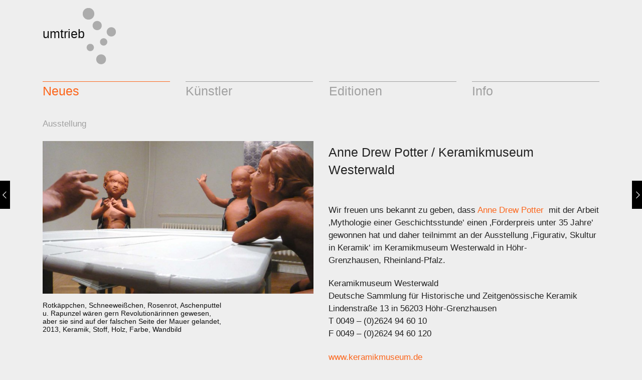

--- FILE ---
content_type: text/html; charset=UTF-8
request_url: http://umtrieb.de/anne-drew-potter-keramikmuseum-westerwald/
body_size: 6050
content:
<!DOCTYPE html>
<html lang="de">
<head>
<meta charset="UTF-8" />
<meta content="yes" name="apple-mobile-web-app-capable">
<meta name="viewport" content="width=device-width, initial-scale=1.0" />
<title>Anne Drew Potter / Keramikmuseum Westerwald | Umtrieb</title>
<script>document.documentElement.className += " js";</script>

<link rel="shortcut icon" href="http://umtrieb.de/wp-content/themes/umtrieb/img/favicon.ico" type="image/vnd.microsoft.icon" />
<meta name='robots' content='max-image-preview:large' />
	<style>img:is([sizes="auto" i], [sizes^="auto," i]) { contain-intrinsic-size: 3000px 1500px }</style>
	<link rel="alternate" type="application/rss+xml" title="Umtrieb &raquo; Feed" href="http://umtrieb.de/feed/" />
<link rel="alternate" type="application/rss+xml" title="Umtrieb &raquo; Kommentar-Feed" href="http://umtrieb.de/comments/feed/" />
<link rel="alternate" type="application/rss+xml" title="Umtrieb &raquo; Anne Drew Potter / Keramikmuseum Westerwald-Kommentar-Feed" href="http://umtrieb.de/anne-drew-potter-keramikmuseum-westerwald/feed/" />
<script type="text/javascript">
/* <![CDATA[ */
window._wpemojiSettings = {"baseUrl":"https:\/\/s.w.org\/images\/core\/emoji\/15.0.3\/72x72\/","ext":".png","svgUrl":"https:\/\/s.w.org\/images\/core\/emoji\/15.0.3\/svg\/","svgExt":".svg","source":{"concatemoji":"http:\/\/umtrieb.de\/wp-includes\/js\/wp-emoji-release.min.js?ver=6.7.4"}};
/*! This file is auto-generated */
!function(i,n){var o,s,e;function c(e){try{var t={supportTests:e,timestamp:(new Date).valueOf()};sessionStorage.setItem(o,JSON.stringify(t))}catch(e){}}function p(e,t,n){e.clearRect(0,0,e.canvas.width,e.canvas.height),e.fillText(t,0,0);var t=new Uint32Array(e.getImageData(0,0,e.canvas.width,e.canvas.height).data),r=(e.clearRect(0,0,e.canvas.width,e.canvas.height),e.fillText(n,0,0),new Uint32Array(e.getImageData(0,0,e.canvas.width,e.canvas.height).data));return t.every(function(e,t){return e===r[t]})}function u(e,t,n){switch(t){case"flag":return n(e,"\ud83c\udff3\ufe0f\u200d\u26a7\ufe0f","\ud83c\udff3\ufe0f\u200b\u26a7\ufe0f")?!1:!n(e,"\ud83c\uddfa\ud83c\uddf3","\ud83c\uddfa\u200b\ud83c\uddf3")&&!n(e,"\ud83c\udff4\udb40\udc67\udb40\udc62\udb40\udc65\udb40\udc6e\udb40\udc67\udb40\udc7f","\ud83c\udff4\u200b\udb40\udc67\u200b\udb40\udc62\u200b\udb40\udc65\u200b\udb40\udc6e\u200b\udb40\udc67\u200b\udb40\udc7f");case"emoji":return!n(e,"\ud83d\udc26\u200d\u2b1b","\ud83d\udc26\u200b\u2b1b")}return!1}function f(e,t,n){var r="undefined"!=typeof WorkerGlobalScope&&self instanceof WorkerGlobalScope?new OffscreenCanvas(300,150):i.createElement("canvas"),a=r.getContext("2d",{willReadFrequently:!0}),o=(a.textBaseline="top",a.font="600 32px Arial",{});return e.forEach(function(e){o[e]=t(a,e,n)}),o}function t(e){var t=i.createElement("script");t.src=e,t.defer=!0,i.head.appendChild(t)}"undefined"!=typeof Promise&&(o="wpEmojiSettingsSupports",s=["flag","emoji"],n.supports={everything:!0,everythingExceptFlag:!0},e=new Promise(function(e){i.addEventListener("DOMContentLoaded",e,{once:!0})}),new Promise(function(t){var n=function(){try{var e=JSON.parse(sessionStorage.getItem(o));if("object"==typeof e&&"number"==typeof e.timestamp&&(new Date).valueOf()<e.timestamp+604800&&"object"==typeof e.supportTests)return e.supportTests}catch(e){}return null}();if(!n){if("undefined"!=typeof Worker&&"undefined"!=typeof OffscreenCanvas&&"undefined"!=typeof URL&&URL.createObjectURL&&"undefined"!=typeof Blob)try{var e="postMessage("+f.toString()+"("+[JSON.stringify(s),u.toString(),p.toString()].join(",")+"));",r=new Blob([e],{type:"text/javascript"}),a=new Worker(URL.createObjectURL(r),{name:"wpTestEmojiSupports"});return void(a.onmessage=function(e){c(n=e.data),a.terminate(),t(n)})}catch(e){}c(n=f(s,u,p))}t(n)}).then(function(e){for(var t in e)n.supports[t]=e[t],n.supports.everything=n.supports.everything&&n.supports[t],"flag"!==t&&(n.supports.everythingExceptFlag=n.supports.everythingExceptFlag&&n.supports[t]);n.supports.everythingExceptFlag=n.supports.everythingExceptFlag&&!n.supports.flag,n.DOMReady=!1,n.readyCallback=function(){n.DOMReady=!0}}).then(function(){return e}).then(function(){var e;n.supports.everything||(n.readyCallback(),(e=n.source||{}).concatemoji?t(e.concatemoji):e.wpemoji&&e.twemoji&&(t(e.twemoji),t(e.wpemoji)))}))}((window,document),window._wpemojiSettings);
/* ]]> */
</script>
<style id='wp-emoji-styles-inline-css' type='text/css'>

	img.wp-smiley, img.emoji {
		display: inline !important;
		border: none !important;
		box-shadow: none !important;
		height: 1em !important;
		width: 1em !important;
		margin: 0 0.07em !important;
		vertical-align: -0.1em !important;
		background: none !important;
		padding: 0 !important;
	}
</style>
<link rel='stylesheet' id='wp-block-library-css' href='http://umtrieb.de/wp-includes/css/dist/block-library/style.min.css?ver=6.7.4' type='text/css' media='all' />
<style id='classic-theme-styles-inline-css' type='text/css'>
/*! This file is auto-generated */
.wp-block-button__link{color:#fff;background-color:#32373c;border-radius:9999px;box-shadow:none;text-decoration:none;padding:calc(.667em + 2px) calc(1.333em + 2px);font-size:1.125em}.wp-block-file__button{background:#32373c;color:#fff;text-decoration:none}
</style>
<style id='global-styles-inline-css' type='text/css'>
:root{--wp--preset--aspect-ratio--square: 1;--wp--preset--aspect-ratio--4-3: 4/3;--wp--preset--aspect-ratio--3-4: 3/4;--wp--preset--aspect-ratio--3-2: 3/2;--wp--preset--aspect-ratio--2-3: 2/3;--wp--preset--aspect-ratio--16-9: 16/9;--wp--preset--aspect-ratio--9-16: 9/16;--wp--preset--color--black: #000000;--wp--preset--color--cyan-bluish-gray: #abb8c3;--wp--preset--color--white: #ffffff;--wp--preset--color--pale-pink: #f78da7;--wp--preset--color--vivid-red: #cf2e2e;--wp--preset--color--luminous-vivid-orange: #ff6900;--wp--preset--color--luminous-vivid-amber: #fcb900;--wp--preset--color--light-green-cyan: #7bdcb5;--wp--preset--color--vivid-green-cyan: #00d084;--wp--preset--color--pale-cyan-blue: #8ed1fc;--wp--preset--color--vivid-cyan-blue: #0693e3;--wp--preset--color--vivid-purple: #9b51e0;--wp--preset--gradient--vivid-cyan-blue-to-vivid-purple: linear-gradient(135deg,rgba(6,147,227,1) 0%,rgb(155,81,224) 100%);--wp--preset--gradient--light-green-cyan-to-vivid-green-cyan: linear-gradient(135deg,rgb(122,220,180) 0%,rgb(0,208,130) 100%);--wp--preset--gradient--luminous-vivid-amber-to-luminous-vivid-orange: linear-gradient(135deg,rgba(252,185,0,1) 0%,rgba(255,105,0,1) 100%);--wp--preset--gradient--luminous-vivid-orange-to-vivid-red: linear-gradient(135deg,rgba(255,105,0,1) 0%,rgb(207,46,46) 100%);--wp--preset--gradient--very-light-gray-to-cyan-bluish-gray: linear-gradient(135deg,rgb(238,238,238) 0%,rgb(169,184,195) 100%);--wp--preset--gradient--cool-to-warm-spectrum: linear-gradient(135deg,rgb(74,234,220) 0%,rgb(151,120,209) 20%,rgb(207,42,186) 40%,rgb(238,44,130) 60%,rgb(251,105,98) 80%,rgb(254,248,76) 100%);--wp--preset--gradient--blush-light-purple: linear-gradient(135deg,rgb(255,206,236) 0%,rgb(152,150,240) 100%);--wp--preset--gradient--blush-bordeaux: linear-gradient(135deg,rgb(254,205,165) 0%,rgb(254,45,45) 50%,rgb(107,0,62) 100%);--wp--preset--gradient--luminous-dusk: linear-gradient(135deg,rgb(255,203,112) 0%,rgb(199,81,192) 50%,rgb(65,88,208) 100%);--wp--preset--gradient--pale-ocean: linear-gradient(135deg,rgb(255,245,203) 0%,rgb(182,227,212) 50%,rgb(51,167,181) 100%);--wp--preset--gradient--electric-grass: linear-gradient(135deg,rgb(202,248,128) 0%,rgb(113,206,126) 100%);--wp--preset--gradient--midnight: linear-gradient(135deg,rgb(2,3,129) 0%,rgb(40,116,252) 100%);--wp--preset--font-size--small: 13px;--wp--preset--font-size--medium: 20px;--wp--preset--font-size--large: 36px;--wp--preset--font-size--x-large: 42px;--wp--preset--spacing--20: 0.44rem;--wp--preset--spacing--30: 0.67rem;--wp--preset--spacing--40: 1rem;--wp--preset--spacing--50: 1.5rem;--wp--preset--spacing--60: 2.25rem;--wp--preset--spacing--70: 3.38rem;--wp--preset--spacing--80: 5.06rem;--wp--preset--shadow--natural: 6px 6px 9px rgba(0, 0, 0, 0.2);--wp--preset--shadow--deep: 12px 12px 50px rgba(0, 0, 0, 0.4);--wp--preset--shadow--sharp: 6px 6px 0px rgba(0, 0, 0, 0.2);--wp--preset--shadow--outlined: 6px 6px 0px -3px rgba(255, 255, 255, 1), 6px 6px rgba(0, 0, 0, 1);--wp--preset--shadow--crisp: 6px 6px 0px rgba(0, 0, 0, 1);}:where(.is-layout-flex){gap: 0.5em;}:where(.is-layout-grid){gap: 0.5em;}body .is-layout-flex{display: flex;}.is-layout-flex{flex-wrap: wrap;align-items: center;}.is-layout-flex > :is(*, div){margin: 0;}body .is-layout-grid{display: grid;}.is-layout-grid > :is(*, div){margin: 0;}:where(.wp-block-columns.is-layout-flex){gap: 2em;}:where(.wp-block-columns.is-layout-grid){gap: 2em;}:where(.wp-block-post-template.is-layout-flex){gap: 1.25em;}:where(.wp-block-post-template.is-layout-grid){gap: 1.25em;}.has-black-color{color: var(--wp--preset--color--black) !important;}.has-cyan-bluish-gray-color{color: var(--wp--preset--color--cyan-bluish-gray) !important;}.has-white-color{color: var(--wp--preset--color--white) !important;}.has-pale-pink-color{color: var(--wp--preset--color--pale-pink) !important;}.has-vivid-red-color{color: var(--wp--preset--color--vivid-red) !important;}.has-luminous-vivid-orange-color{color: var(--wp--preset--color--luminous-vivid-orange) !important;}.has-luminous-vivid-amber-color{color: var(--wp--preset--color--luminous-vivid-amber) !important;}.has-light-green-cyan-color{color: var(--wp--preset--color--light-green-cyan) !important;}.has-vivid-green-cyan-color{color: var(--wp--preset--color--vivid-green-cyan) !important;}.has-pale-cyan-blue-color{color: var(--wp--preset--color--pale-cyan-blue) !important;}.has-vivid-cyan-blue-color{color: var(--wp--preset--color--vivid-cyan-blue) !important;}.has-vivid-purple-color{color: var(--wp--preset--color--vivid-purple) !important;}.has-black-background-color{background-color: var(--wp--preset--color--black) !important;}.has-cyan-bluish-gray-background-color{background-color: var(--wp--preset--color--cyan-bluish-gray) !important;}.has-white-background-color{background-color: var(--wp--preset--color--white) !important;}.has-pale-pink-background-color{background-color: var(--wp--preset--color--pale-pink) !important;}.has-vivid-red-background-color{background-color: var(--wp--preset--color--vivid-red) !important;}.has-luminous-vivid-orange-background-color{background-color: var(--wp--preset--color--luminous-vivid-orange) !important;}.has-luminous-vivid-amber-background-color{background-color: var(--wp--preset--color--luminous-vivid-amber) !important;}.has-light-green-cyan-background-color{background-color: var(--wp--preset--color--light-green-cyan) !important;}.has-vivid-green-cyan-background-color{background-color: var(--wp--preset--color--vivid-green-cyan) !important;}.has-pale-cyan-blue-background-color{background-color: var(--wp--preset--color--pale-cyan-blue) !important;}.has-vivid-cyan-blue-background-color{background-color: var(--wp--preset--color--vivid-cyan-blue) !important;}.has-vivid-purple-background-color{background-color: var(--wp--preset--color--vivid-purple) !important;}.has-black-border-color{border-color: var(--wp--preset--color--black) !important;}.has-cyan-bluish-gray-border-color{border-color: var(--wp--preset--color--cyan-bluish-gray) !important;}.has-white-border-color{border-color: var(--wp--preset--color--white) !important;}.has-pale-pink-border-color{border-color: var(--wp--preset--color--pale-pink) !important;}.has-vivid-red-border-color{border-color: var(--wp--preset--color--vivid-red) !important;}.has-luminous-vivid-orange-border-color{border-color: var(--wp--preset--color--luminous-vivid-orange) !important;}.has-luminous-vivid-amber-border-color{border-color: var(--wp--preset--color--luminous-vivid-amber) !important;}.has-light-green-cyan-border-color{border-color: var(--wp--preset--color--light-green-cyan) !important;}.has-vivid-green-cyan-border-color{border-color: var(--wp--preset--color--vivid-green-cyan) !important;}.has-pale-cyan-blue-border-color{border-color: var(--wp--preset--color--pale-cyan-blue) !important;}.has-vivid-cyan-blue-border-color{border-color: var(--wp--preset--color--vivid-cyan-blue) !important;}.has-vivid-purple-border-color{border-color: var(--wp--preset--color--vivid-purple) !important;}.has-vivid-cyan-blue-to-vivid-purple-gradient-background{background: var(--wp--preset--gradient--vivid-cyan-blue-to-vivid-purple) !important;}.has-light-green-cyan-to-vivid-green-cyan-gradient-background{background: var(--wp--preset--gradient--light-green-cyan-to-vivid-green-cyan) !important;}.has-luminous-vivid-amber-to-luminous-vivid-orange-gradient-background{background: var(--wp--preset--gradient--luminous-vivid-amber-to-luminous-vivid-orange) !important;}.has-luminous-vivid-orange-to-vivid-red-gradient-background{background: var(--wp--preset--gradient--luminous-vivid-orange-to-vivid-red) !important;}.has-very-light-gray-to-cyan-bluish-gray-gradient-background{background: var(--wp--preset--gradient--very-light-gray-to-cyan-bluish-gray) !important;}.has-cool-to-warm-spectrum-gradient-background{background: var(--wp--preset--gradient--cool-to-warm-spectrum) !important;}.has-blush-light-purple-gradient-background{background: var(--wp--preset--gradient--blush-light-purple) !important;}.has-blush-bordeaux-gradient-background{background: var(--wp--preset--gradient--blush-bordeaux) !important;}.has-luminous-dusk-gradient-background{background: var(--wp--preset--gradient--luminous-dusk) !important;}.has-pale-ocean-gradient-background{background: var(--wp--preset--gradient--pale-ocean) !important;}.has-electric-grass-gradient-background{background: var(--wp--preset--gradient--electric-grass) !important;}.has-midnight-gradient-background{background: var(--wp--preset--gradient--midnight) !important;}.has-small-font-size{font-size: var(--wp--preset--font-size--small) !important;}.has-medium-font-size{font-size: var(--wp--preset--font-size--medium) !important;}.has-large-font-size{font-size: var(--wp--preset--font-size--large) !important;}.has-x-large-font-size{font-size: var(--wp--preset--font-size--x-large) !important;}
:where(.wp-block-post-template.is-layout-flex){gap: 1.25em;}:where(.wp-block-post-template.is-layout-grid){gap: 1.25em;}
:where(.wp-block-columns.is-layout-flex){gap: 2em;}:where(.wp-block-columns.is-layout-grid){gap: 2em;}
:root :where(.wp-block-pullquote){font-size: 1.5em;line-height: 1.6;}
</style>
<link rel='stylesheet' id='umtrieb-style-framework-css' href='http://umtrieb.de/wp-content/themes/umtrieb/css/framework.css?ver=6.7.4' type='text/css' media='all' />
<link rel='stylesheet' id='umtrieb-style-css' href='http://umtrieb.de/wp-content/themes/umtrieb/style.css?ver=6.7.4' type='text/css' media='all' />
<link rel='stylesheet' id='umtrieb-popup-style-css' href='http://umtrieb.de/wp-content/themes/umtrieb/css/popup.css?ver=6.7.4' type='text/css' media='all' />
<script type="text/javascript" src="http://umtrieb.de/wp-content/themes/umtrieb/js/jquery-1.9.1.min.js?ver=1.9.1" id="jquery-js"></script>
<script type="text/javascript" src="http://umtrieb.de/wp-content/themes/umtrieb/js/jquery.magnific-popup.js?ver=6.7.4" id="magnific_popup_script-js"></script>
<link rel="https://api.w.org/" href="http://umtrieb.de/wp-json/" /><link rel="alternate" title="JSON" type="application/json" href="http://umtrieb.de/wp-json/wp/v2/posts/333" /><link rel="EditURI" type="application/rsd+xml" title="RSD" href="http://umtrieb.de/xmlrpc.php?rsd" />
<link rel="canonical" href="http://umtrieb.de/anne-drew-potter-keramikmuseum-westerwald/" />
<link rel='shortlink' href='http://umtrieb.de/?p=333' />
<link rel="alternate" title="oEmbed (JSON)" type="application/json+oembed" href="http://umtrieb.de/wp-json/oembed/1.0/embed?url=http%3A%2F%2Fumtrieb.de%2Fanne-drew-potter-keramikmuseum-westerwald%2F" />
<link rel="alternate" title="oEmbed (XML)" type="text/xml+oembed" href="http://umtrieb.de/wp-json/oembed/1.0/embed?url=http%3A%2F%2Fumtrieb.de%2Fanne-drew-potter-keramikmuseum-westerwald%2F&#038;format=xml" />

</head>

<body class="post-template-default single single-post postid-333 single-format-standard">
<div class="wrapper">

<div id="header">
<div class="inner-header">

<div class="row">
<div class="small-12 columns"><div class="logo"><h1><a href="/" title="Umtrieb Startseite">umtrieb</a></h1></div>
</div></div>

<div class="row"><div class="small-12 columns">
<div class="menu-hauptmenue-container"><ul id="menu-hauptmenue" class="mainnav small-block-grid-2 large-block-grid-4"><li id="menu-item-21" class="neues menu-item menu-item-type-custom menu-item-object-custom menu-item-21"><a href="/">Neues</a></li>
<li id="menu-item-144" class="menu-item menu-item-type-taxonomy menu-item-object-galerie menu-item-144"><a href="http://umtrieb.de/galerie/kuenstler/">Künstler</a></li>
<li id="menu-item-24" class="edition menu-item menu-item-type-custom menu-item-object-custom menu-item-24"><a href="/editionen/">Editionen</a></li>
<li id="menu-item-30" class="menu-item menu-item-type-post_type menu-item-object-page menu-item-30"><a href="http://umtrieb.de/info/">Info</a></li>
</ul></div></div>
</div><!-- row -->

</div><!-- -inner-header -->
</div><!-- #header-->


<div class="row"><div class="cloud small-12 columns">

 <p class="tags"><a href="http://umtrieb.de/tag/ausstellung/" rel="tag">Ausstellung</a></p>

</div></div>
<div id="primary" class="content-area">
<div id="content" class="site-content" role="main">


<article id="post-333" class="post-333 post type-post status-publish format-standard has-post-thumbnail hentry category-neues tag-ausstellung">

<div class="row">

<div class="visual small-12 large-6 columns">

<a class="popup-link" href="http://umtrieb.de/wp-content/uploads/2013/09/potter_installationview_umtrieb_10.jpg" title="Rotkäppchen, Schneeweißchen, Rosenrot, Aschenputtel u. Rapunzel wären gern Revolutionärinnen gewesen, aber sie sind auf der falschen Seite der Mauer gelandet, 2013, Keramik, Stoff, Holz, Farbe, Wandbild" ><div class="entry-thumbnail"><img width="725" height="408" src="http://umtrieb.de/wp-content/uploads/2013/09/potter_installationview_umtrieb_10-725x408.jpg" class="attachment-medium size-medium wp-post-image" alt="" decoding="async" srcset="http://umtrieb.de/wp-content/uploads/2013/09/potter_installationview_umtrieb_10-725x408.jpg 725w, http://umtrieb.de/wp-content/uploads/2013/09/potter_installationview_umtrieb_10-375x211.jpg 375w, http://umtrieb.de/wp-content/uploads/2013/09/potter_installationview_umtrieb_10-1200x676.jpg 1200w, http://umtrieb.de/wp-content/uploads/2013/09/potter_installationview_umtrieb_10.jpg 1600w" sizes="(max-width: 725px) 100vw, 725px" /></div><span class="caption">Rotkäppchen, Schneeweißchen, Rosenrot, Aschenputtel u. Rapunzel wären gern Revolutionärinnen gewesen, aber sie sind auf der falschen Seite der Mauer gelandet, 2013, Keramik, Stoff, Holz, Farbe, Wandbild</span></a>
</div>


<div class="small-12 large-6 columns">

<h2>Anne Drew Potter / Keramikmuseum Westerwald</h2>
<div class="entry-content">
	<p>Wir freuen uns bekannt zu geben, dass <a href="http://umtrieb.de/kuenstler/anne-drew-potter/" target="_blank">Anne Drew Potter</a>  mit der Arbeit &#8218;Mythologie einer Geschichtsstunde&#8216; einen &#8218;Förderpreis unter 35 Jahre&#8216; gewonnen hat und daher teilnimmt an der Ausstellung &#8218;Figurativ, Skultur in Keramik&#8216; im Keramikmuseum Westerwald in Höhr-Grenzhausen, Rheinland-Pfalz.</p>
<p>Keramikmuseum Westerwald<br />
Deutsche Sammlung für Historische und Zeitgenössische Keramik<br />
Lindenstraße 13 in 56203 Höhr-Grenzhausen<br />
T 0049 &#8211; (0)2624 94 60 10<br />
F 0049 &#8211; (0)2624 94 60 120</p>
<p><a href="http://www.keramikmuseum.de/index_ger.html">www.keramikmuseum.de</a></p>
 </div>

</div>
</div>





</article><!-- #post -->
</div><!-- #content -->
</div><!-- #primary -->



		<div id="nextprev" class="fixxed">
	<a class="next-fixed" href="http://umtrieb.de/thomas-judisch-schwarze-piste-1/" rel="next">J</a>			<a class="prev-fixed" href="http://umtrieb.de/preview-berlin-2013/" rel="prev">K</a>

		</div><!-- .nav-links -->

	
<div id="push"></div>
</div> <!-- .wrapper -->
<div id="footer">
<div class="row"><div class="small-12 columns"><hr />
<p>Copyright © 2015 Umtrieb Galerie - <a href="/impressum/" title="Impressum">Impressum</a> </p>
</div></div>
</div>
	<script type="text/javascript" src="http://umtrieb.de/wp-content/themes/umtrieb/js/jquery.magnific-init.js?ver=1.0.0" id="magnific_init_script-js"></script>
</body>
</html>


--- FILE ---
content_type: text/css
request_url: http://umtrieb.de/wp-content/themes/umtrieb/style.css?ver=6.7.4
body_size: 8944
content:
/*
Theme Name: Umtrieb
Description: Galerie Umtrieb
Author: Sven Gebert
Version: 0.7 | Release: 2012-08-23
*/

@font-face {
  font-family: 'bg-webicons-font';
  src: url('font/bg-webicons-font.eot');
  src: url('font/bg-webicons-font.eot?#iefix') format('embedded-opentype'),
       url('font/bg-webicons-font.woff') format('woff'),
       url('font/bg-webicons-font.ttf') format('truetype'),
       url('font/bg-webicons-font.svg#bg-webicons-font') format('svg');
  font-weight: normal;
  font-style: normal;
  speak:none;
}


/* -------------------------------- Structure */
* {
margin: 0;
}

html, body {
height: 100%;
}

.wrapper {
min-height: 100%;
height: auto !important;
height: 100%;
margin: 0 0 -72px 0;  /* the bottom margin is the negative value of the footer's height */

}

#footer, #push {
height: 72px; /* .push must be the same height as .footer */
clear:both;
}

#footer p {
font-size:15px;
line-height:17px;
}

.inner-header {

padding-top:1em;
margin:0;

}

.logo {

	background: url(/wp-content/themes/umtrieb/img/umtrieb-logo.png) 80px 0 no-repeat;
	width:auto;
	height:121px;
overflow:visible;}

.inner-header h1{
	margin:0;
	padding-top:1.35em;
}

body {
background:#EEEEEE;
}

html .post-type-archive-editionen {
  background: url(/wp-content/uploads/2013/09/judisch_burn_out.jpg) no-repeat center center fixed;
  -webkit-background-size: cover;
  -moz-background-size: cover;
  -o-background-size: cover;
  background-size: cover;
}

html .term-kuenstler {
	  background: url(/wp-content/uploads/2013/09/umtrieb-bgd.jpg) no-repeat center center fixed;
  -webkit-background-size: cover;
  -moz-background-size: cover;
  -o-background-size: cover;
  background-size: cover;
}

ul.mainnav {
margin-top:1em;
margin-bottom:1em;
font-size:20px;
line-height:25px;
font-weight:400;
}

ul.mainnav li {
padding-bottom:0.5em;
}

ul.mainnav li a {
	border-top: 1px solid #A0A0A0;
	padding-top:3px;
	color:#A0A0A0;
	display:block;
}

ul.mainnav li.current-menu-item a, .single-format-standard li.neues a, ul.mainnav li.current-kuenstler-ancestor a, .single-editionen ul.mainnav li.edition a {
	border-top: 1px solid #FC661C;
	color:#FC661C;
}

ul.mainnav li.current-menu-item a:hover, .single-format-standard li.neues a:hover  {
	border-top: 1px solid #000;
	color:#000;
}


ul.mainnav li a:hover {
	border-top: 1px solid #FC661C;

	color:#FC661C;
}

a:hover h1 {
	color:#FC661C;
}

.entry-thumbnail {
margin-bottom:1em;
}

.tax-galerie .content-area {
padding-bottom:3em
}

.entry-thumbnail  {
width:auto;
height:auto;
max-height:550px;
/* display:block;
margin:0 auto; */
margin-bottom:.5em;
}

.tag img.attachment-post-thumbnail {
width:auto;
height:auto;
max-height:100px;
}

.tax-types img.attachment-thumbnail {
width:auto;
height:auto;
max-height:100px;
margin-bottom:0;
}


/* Blog */

.status p {
font-size:14px;
line-height:16px;
color:#777;
}

.blog .entry-thumbnail {
margin-bottom:.5em;
}

.blog .entry-thumbnail img.attachment-medium {
	display:block;
	width:auto;
height:auto;
max-height:400px;
margin: 0;
}

.blog .visual span.caption {
padding-right:33%;
}

.blog .visual {
margin-bottom:1em;
}

/* Single Standard */

.single-format-standard .visual {
margin-bottom:2em;
}

.single-format-standard .visual .entry-thumnbnail img {
	margin-bottom:0;
}

.single-format-standard .visual span.caption {
padding-right:33%;
}

.single-format-standard .more-visuals p.caption {
  font-weight: 400;
  margin-top: 1em;
  text-align: left;
}

.single-format-standard .entry-thumbnail img.attachment-medium {
width:auto;
height:auto;
max-height:550px;
/* display:block;
margin:0 auto; */
margin-bottom:.5em;
}

/* Single Artist */

.single-kuenstler img.attachment-medium, .single-kuenstler img.attachment-thumbnail {
	width:auto;
height:auto;
max-height:175px;
display:block;
margin:0 auto .5em auto;
}


@media all and (min-width: 768px) {

.single-kuenstler img.attachment-medium, .single-kuenstler img.attachment-thumbnail  {
max-height:225px;
}

.single-format-standard h2 {
margin-bottom:2em;
}

.single-format-standard .entry-content {
}

}

@media all and (min-width: 1025px) {

.single-kuenstler img.attachment-medium, .single-kuenstler img.attachment-thumbnail  {
padding-left:1em;
padding-right:1em;
max-height:250px;
}

}


.posts {
padding-bottom:3em;
}


a:hover img {
-ms-filter: "progid:DXImageTransform.Microsoft.Alpha(Opacity=30)";
filter: alpha(opacity=50);
-moz-opacity: 0.5;
-khtml-opacity: 0.5;
opacity: 0.5;
-webkit-transition: all 0.2s ease-in;
-moz-transition: all 0.2s ease-in;
-o-transition: all 0.2s ease-in;
transition: all 0.2s ease-in;
}

a:hover p {
color:#FC661C;
}

p.tags, p.tags a {

color:#A0A0A0;
}

p.tags a:hover {
color:#444;
}



.single-format-standard .entry-content a  {
color:#FC661C;
}

.single-format-standard .entry-content a:hover  {
color:#aaa;
}

.cloud {
margin-bottom:.35em;
font-weight:300;
}

.cloud a {
color: #FC661C;
}

.cloud p {
	margin:0;
}

h1.archive-title span {
color:#aaa;
}


span.caption, p.caption {
display:block;
font-size:.85em;
line-height:120%;
}

p.caption {
text-align:center;
}

.entry-content p {font-weight:400;
}

.single #content {
padding-bottom:3em;
}


a .icon {
color: #FC661C;
}

.listed {
padding-bottom:3em;
}

.listed ul {
list-style-position:inside;
}

.listed ul li{
	line-height:1.5em;
margin-left:0;
 padding-left: 1em;
 text-indent: -1em;
 }


.listed p {
margin-left:1em;
margin-bottom:0;
font-size:1em;
font-weight:400;
}

.listed p.lead {
font-weight:300;
margin-bottom:2em
}


/* -------------------------------- Editionen */

.unit {
position:relative;
overflow:hidden;
margin-bottom:1em;
}

.unit img.attachment-full {
	width:auto;
height:auto;
max-height:650px;
/* display:block;
margin:0 auto; */
display:block;
margin: 0 auto .5em auto;
}

.edition-content a {
color:#999;
}

.edition-content a:hover {
color:#FC661C;
}


@media all and (min-width: 768px) {

.entry-thumbnail-large {
margin-bottom:0;
}
}

.post-type-archive-editionen .posts {
padding-top:25%;
}

.post-type-archive-editionen a h1 {
color:#FC661C;
}

.post-type-archive-editionen a:hover h1 {
color:#aaa;
}

/* -------------------------------- NEXTPREV */

#nextprev {
	font-family: 'bg-webicons-font';
}


#nextprev a.next, #nextprev a.prev {
	-webkit-touch-callout:none;
	-webkit-user-select:none;
	-khtml-user-select:none;
	-moz-user-select:none;
	-ms-user-select:none;
	user-select:none;
}

#nextprev {
	overflow:auto;
	clear:left;
	position:relative;
}

#nextprev a.next {
	float:left;
	text-align:left;
}

#nextprev a.prev {
	float:right;
	text-align:right;
}

#nextprev a.next-fixed {
	position:fixed;
	left:0px;
	top:50%;
	background:#000;
	color:#fff;
	padding:5px;
	padding-top:20px;
	padding-bottom:20px;
	padding-right:8px;
	padding-left:5px;
	z-index:997;
	border-bottom:0px solid transparent;
	-webkit-transition:all 0.2s ease;
	-moz-transition:all 0.2s ease;
	transition:all 0.2s ease;
	display:inline;
}

#nextprev a.next-fixed:hover {
	padding-left:20px;
}

#nextprev a.prev-fixed {
	position:fixed;
	right:0px;
	top:50%;
	background:#000;
	color:#fff;
	padding:5px;
	padding-top:20px;
	padding-bottom:20px;
	padding-left:8px;
	padding-right:5px;
	z-index:997;
	border-bottom:0px solid transparent;
	-webkit-transition:all 0.2s ease;
	-moz-transition:all 0.2s ease;
	transition:all 0.2s ease;
	display:inline;
}

#nextprev a.prev-fixed:hover {
	padding-right:20px;
}


@media all and (max-width: 766px) and (min-width: 0px) {

#nextprev.fixxed {
margin-bottom:1em;
}

#nextprev a.next-fixed {
position:static;
float:left;
margin-top:0px!important;
padding-top:5px;
padding-bottom:6px;
padding-left:14px;
padding-right:16px;
margin-left:15px;
}

#nextprev a.next-fixed:hover {
padding-left:14px;
}

#nextprev a.prev-fixed {
	position:static;
	float:right;
	margin-top:0px!important;
	padding-top:5px;
	padding-bottom:6px;
	padding-left:16px;
	padding-right:14px;
	margin-right:15px;
}

#nextprev a.prev-fixed:hover {
	padding-right:14px;
}
}

@media all and (min-width: 768px)  {

.wrapper {
margin: 0 20px -72px 20px;  /* the bottom margin is the negative value of the footer's height */

}

.status p {
text-align:center;
}


/* .entry-content p{
text-align: justify; text-justify: newspaper;
} */


ul.mainnav {
font-size:25px;
line-height:30px;
}

.single-format-standard p.tags {
margin-bottom:1em;
}


.tag .entry-content {
padding-top:0;
}

.listed {
-webkit-column-count: 2;
-webkit-column-gap:2em;
-moz-column-count:2;
-moz-column-gap:2em;
column-count:2;
column-gap:2em;
}
}

/* -------------------------------- Default WP classes */

.aligncenter {
	display: block;
	margin: 0 auto;
}

.alignleft {

	display:block;
	margin: 0 0 1em 0;
}

.alignright {
	float: right;
	margin: 0 0 15px 15px;
}

.wp-caption {
}

.wp-caption img {
}

.wp-caption p.wp-caption-text {
}

/* -------------------------------- Internet Explorer Fixes */

.ie7 .element { } /* applies to IE 7 and IE 6 */

.ie6 .element { } /* applies to IE 6 only */


--- FILE ---
content_type: text/javascript
request_url: http://umtrieb.de/wp-content/themes/umtrieb/js/jquery.magnific-init.js?ver=1.0.0
body_size: 1304
content:

$(function(){

	 $(document).ready(function() {
	
        $('.popup-link').magnificPopup({
          type: 'image',
          tLoading: 'Lade Bild #%curr%...',
		  removalDelay: 300,
          mainClass: 'mfp-fade mfp-zoom-in',
          gallery: {
            enabled: true,
			  preload: [0,1], // Will preload 0 - before current, and 1 after the current image
            navigateByImgClick: true,
			

  tPrev: 'Vorheriges Bild (Linke Pfeiltaste)', // title for left button
  tNext: 'Nächstes Bild (Rechte Pfeiltaste)' // title for right button
          
          },
          image: {
            tError: '<a href="%url%">Das Bild #%curr%</a> konnte nicht geladen werden.',
            titleSrc: 'title'
          },
		  zoom: {
			enabled: true
		},
		removalDelay: 500, //from here - delay removal by X to allow out-animation
  callbacks: {
    beforeOpen: function() {
      // just a hack that adds mfp-anim class to markup 
       this.st.image.markup = this.st.image.markup.replace('mfp-figure', 'mfp-figure mfp-with-anim');
       this.st.mainClass = this.st.el.attr('data-effect');
    }
  },
  closeOnContentClick: true,
  midClick: true // to-here allow opening popup on middle mouse click. Always set it to true if you don't provide alternative source.
		  
        });
      });

});